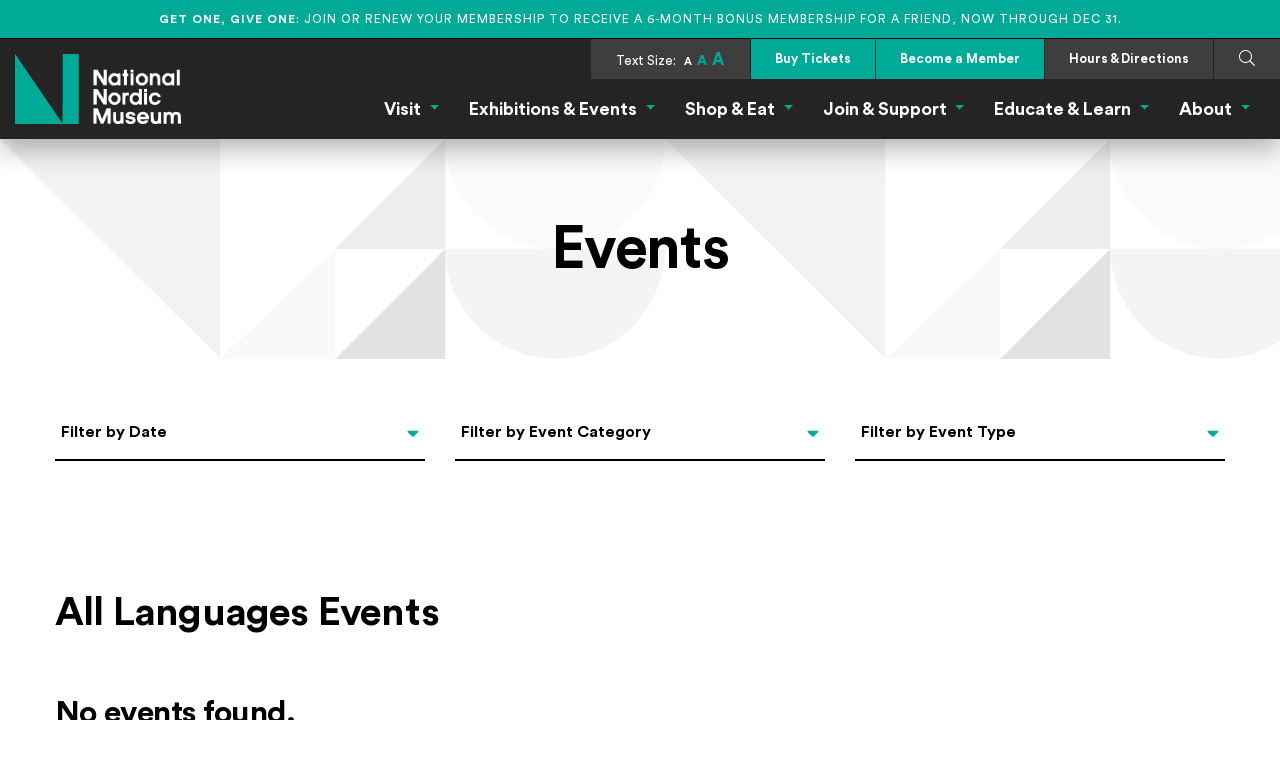

--- FILE ---
content_type: text/html; charset=UTF-8
request_url: https://nordicmuseum.org/calendar/languages?
body_size: 8395
content:
<!DOCTYPE html>
<html class="no-js" lang="en">
<head>
	<meta charset="utf-8">
	<meta http-equiv="X-UA-Compatible" content="IE=edge">
	<meta name="viewport" content="width=device-width, initial-scale=1, shrink-to-fit=no">
	<meta name="author" content="efelle creative">
	<meta name="theme-color" content="#ffffff">

	<script>
		document.documentElement.className = document.documentElement.className.replace('no-js', 'js');
	</script>

		<title>Languages | National Nordic Museum</title>
<meta name="keywords" content="">
<meta name="generator" content="FusionCMS v5.22.35">

	
			  
  <!-- Twitter Card data -->
  <meta name="twitter:card" content="summary_large_image">
    <meta name="twitter:site" content="@thenordicmuseum">
    <meta name="twitter:title" content="Languages">
  <meta name="twitter:description" content="">
    <meta name="twitter:image:src" content="https://nordicmuseum.org/asset/645ad22a5c501">
  
  <!-- Open Graph data -->
  <meta property="og:title" content="Languages" />
  <meta property="og:type" content="website" />
  <meta property="og:url" content="https://nordicmuseum.org/calendar/languages" />
  <meta property="og:description" content="" />
    <meta property="og:image" content="https://nordicmuseum.org/asset/645ad22a5c501" />
    <meta property="og:site_name" content="National Nordic Museum" />
       
	
	
	
	<link rel="apple-touch-icon" sizes="180x180" href="https://nordicmuseum.org/themes/nordicmuseum/assets/favicons/apple-touch-icon.png">
	<link rel="icon" type="image/png" sizes="32x32" href="https://nordicmuseum.org/themes/nordicmuseum/assets/favicons/favicon-32x32.png">
	<link rel="icon" type="image/png" sizes="16x16" href="https://nordicmuseum.org/themes/nordicmuseum/assets/favicons/favicon-16x16.png">
	<link rel="stylesheet" type="text/css" href="https://nordicmuseum.org/themes/nordicmuseum/assets/vendor.css?id=ccdb95d74e970c002933">
	<link rel="stylesheet" type="text/css" href="https://nordicmuseum.org/themes/nordicmuseum/assets/theme.css?id=9e9e67726a952964f1c2">

	
		<script src=https://static.elevate.salesforce.org/donation-widget/sdk.js></script>
      <!-- Google Tag Manager -->
<script>(function(w,d,s,l,i){w[l]=w[l]||[];w[l].push({'gtm.start':
new Date().getTime(),event:'gtm.js'});var f=d.getElementsByTagName(s)[0],
j=d.createElement(s),dl=l!='dataLayer'?'&l='+l:'';j.async=true;j.src=
'https://www.googletagmanager.com/gtm.js?id='+i+dl;f.parentNode.insertBefore(j,f);
})(window,document,'script','dataLayer','GTM-WDR79X9');</script>
<!-- End Google Tag Manager -->
      <!-- Google Tag Manager (noscript) -->
<noscript><iframe src="https://www.googletagmanager.com/ns.html?id=GTM-WDR79X9"
height="0" width="0" style="display:none;visibility:hidden"></iframe></noscript>
<!-- End Google Tag Manager (noscript) -->
  	
	</head>
<body  id="events-ov"  class="events-ov">
	<a class="skip-main" href="#main-content">Skip to main content</a>

	
	<div class="user-bar">
	    <a class="user-bar__item no-focus" href="/cp" title="Control Panel">
    <span class="sr-only">Control Panel</span>
    <i class="fas fa-cog" aria-hidden="true"></i>
  </a>
	
</div>

	<div id="page">
		
		
					<header id="header">
		
		
		<div id="site-header" class="site-header d-print-none">
			
							<div id="top-alert-banner">
					<div class="alert-banner alert-banner--top">
    <div class="alert-banner__content d-flex align-items-center justify-content-center text-center container flex-row-reverse">
            <div class="wysiwyg"><p><a href="https://nordicmuseum.org/2025-end-of-year-membership-promotion"><strong>Get One, Give One</strong>:&nbsp;Join or renew your Membership to receive a 6-month bonus Membership for a friend, now through Dec 31.</a></p></div>
    </div>
  </div>
				</div>
			
			<div class="site-header__inner">
				<div class="d-flex flex-column h-100">
					<div class="site-header__upper d-flex d-lg-none justify-content-end">
						
						<div class="site-header__text-sizes">
							<p class="site-header__text d-inline-block mb-0 mr-2">Text Size: </p>
							<ul class="d-inline-block list-unstyled mb-0">
								<li class="d-inline-block">
									<button data-size="sm" type="button" class="site-header__text-size-btn js-font-size" aria-pressed="true">A</button>
								</li>
								<li class="d-inline-block">
									<button data-size="md" type="button" class="site-header__text-size-btn text-size-md js-font-size" aria-pressed="false">A</button>
								</li>
								<li class="d-inline-block">
									<button data-size="lg" type="button" class="site-header__text-size-btn text-size-lg js-font-size" aria-pressed="false">A</button>
								</li>
							</ul>
						</div>
					</div>

					<div class="site-header__main-contents position-relative flex-grow-1 d-flex align-items-center align-items-lg-start justify-content-between">
						<div class="flex-shrink-0" id="site-header-logo">
															
								<div class="site-header__logo">
									<a class="d-block" href="/">
										<img src="https://nordicmuseum.org/themes/nordicmuseum/assets/images/nordic-museum.svg" alt="National Nordic Museum">

										<span class="sr-only">National Nordic Museum</span>
									</a>
								</div>
													</div>
							
						<div class="site-header__contents pl-35 d-flex flex-column" id="site-header-main-contents">
							<div class="site-header__top d-none d-lg-flex justify-content-end">
								
								<div class="site-header__text-sizes">
									<p class="site-header__text d-inline-block mb-0 mr-1">Text Size: </p>
									<ul class="d-inline-block list-unstyled mb-0">
										<li class="d-inline-block">
											<button data-size="sm" type="button" class="site-header__text-size-btn js-font-size" aria-pressed="true">A</button>
										</li>
										<li class="d-inline-block">
											<button data-size="md" type="button" class="site-header__text-size-btn text-size-md js-font-size" aria-pressed="false">A</button>
										</li>
										<li class="d-inline-block">
											<button data-size="lg" type="button" class="site-header__text-size-btn text-size-lg js-font-size" aria-pressed="false">A</button>
										</li>
									</ul>
								</div>

								
																	<ul class="site-header__btns list-unstyled mb-0 d-lg-flex" id="site-header-buttons">
																																	<li>
													<a class="site-header__btn focus-outline-none btn btn--primary"
														href="https://tickets.nordicmuseum.org/events/7c254d09-e608-1546-338a-f230eb288a6d" target="_self">Buy Tickets</a>
												</li>
																																												<li>
													<a class="site-header__btn focus-outline-none btn btn--primary"
														href="/memberships" target="_self">Become a Member</a>
												</li>
																																												<li>
													<a class="site-header__btn focus-outline-none btn btn--primary site-header__btn--dark"
														href="/contact#hours-directions" target="_self">Hours &amp; Directions</a>
												</li>
																														</ul>
								
								
								<div class="site-header__search">
									<form class="search-box site-header-desktop-search" id="header-search" method="GET" action="https://nordicmuseum.org/search" accept-charset="UTF-8" role="search">
	
	
	
	

	<div class="input-group">
		<label class="sr-only" for="header-search-input">Search</label>

		<input class="search-box__input form-control" type="text" id="header-search-input" name="q" placeholder="Search..." autocomplete="off" required>
		<div class="input-group-append">
			<button class="search-box__btn" id="header-search-btn" type="submit">
				<span class="sr-only">Submit Search</span>
				<span class="fal fa-search" aria-hidden="true"></span>
			</button>
		</div>
	</div>
</form>								</div>
							</div>

							
							<nav class="site-header__nav d-none d-lg-flex justify-content-end flex-grow-1" id="site-header-nav">
																	<ul class="nav" id="nav-main" role="menu">
      <li class="nav__item nav-dropdown dropdown" role="presentation">
              <span class="nav__text js-sitenav-item" aria-haspopup="true" aria-expanded="false" role="menuitem">Visit</span>
      
              <button class="nav__btn dropdown-toggle focus-outline-none js-sitenav-btn" id="nav-dropdown-btn-1" aria-label="Visit Menu"
          data-toggle="dropdown" data-display="static" aria-haspopup="true" aria-expanded="false">
          <span class="sr-only">Visit Menu</span>
        </button>
        <div id="dropdown-menu-1" class="nav-dropdown__menu dropdown-menu dropdown-menu-right" aria-labelledby="nav-dropdown-btn-1" aria-label="Submenu">
  <div class="d-flex">
                  <div>
          <a class="nav-dropdown__image-link position-relative d-inline-block focus-outline-none" href="https://tickets.nordicmuseum.org/events/7c254d09-e608-1546-338a-f230eb288a6d" target="_self">
            <img class="nav-dropdown__image lazy" src="https://nordicmuseum.org/themes/nordicmuseum/assets/images/1x1.png" 
              data-src="https://nordicmuseum.org/asset/62082fcbb5e96?w=250&h=160&fit=crop" alt="museum building">
            <span class="nav-dropdown__image-link-text">Buy Tickets</span>
          </a>
        </div>
          
        <ul class="nav-dropdown__list two-column" role="menu">
              <li class="nav-dropdown__item " role="presentation">
          <div class="d-flex justify-content-between" role="presentation">
                          <a class="nav-dropdown__link nav-dropdown__text focus-outline-none js-sitenav-item" href="https://nordicmuseum.org/what-to-see-and-do" target="_parent" aria-haspopup="false" aria-expanded="false" role="menuitem">
                What to See and Do
              </a>
            
                      </div>

                  </li>
              <li class="nav-dropdown__item " role="presentation">
          <div class="d-flex justify-content-between" role="presentation">
                          <a class="nav-dropdown__link nav-dropdown__text focus-outline-none js-sitenav-item" href="https://nordicmuseum.org/tickets" target="_parent" aria-haspopup="false" aria-expanded="false" role="menuitem">
                Tickets
              </a>
            
                      </div>

                  </li>
              <li class="nav-dropdown__item " role="presentation">
          <div class="d-flex justify-content-between" role="presentation">
                          <a class="nav-dropdown__link nav-dropdown__text focus-outline-none js-sitenav-item" href="https://nordicmuseum.org/contact#hours-directions" target="_parent" aria-haspopup="false" aria-expanded="false" role="menuitem">
                Hours &amp; Directions
              </a>
            
                      </div>

                  </li>
              <li class="nav-dropdown__item " role="presentation">
          <div class="d-flex justify-content-between" role="presentation">
                          <a class="nav-dropdown__link nav-dropdown__text focus-outline-none js-sitenav-item" href="https://nordicmuseum.org/getting-to-the-museum" target="_parent" aria-haspopup="false" aria-expanded="false" role="menuitem">
                Getting to the Museum
              </a>
            
                      </div>

                  </li>
              <li class="nav-dropdown__item " role="presentation">
          <div class="d-flex justify-content-between" role="presentation">
                          <a class="nav-dropdown__link nav-dropdown__text focus-outline-none js-sitenav-item" href="https://nordicmuseum.org/accessibility" target="_parent" aria-haspopup="false" aria-expanded="false" role="menuitem">
                Accessibility
              </a>
            
                      </div>

                  </li>
              <li class="nav-dropdown__item " role="presentation">
          <div class="d-flex justify-content-between" role="presentation">
                          <a class="nav-dropdown__link nav-dropdown__text focus-outline-none js-sitenav-item" href="https://nordicmuseum.org/group-tours" target="_parent" aria-haspopup="false" aria-expanded="false" role="menuitem">
                Group Tours
              </a>
            
                      </div>

                  </li>
              <li class="nav-dropdown__item " role="presentation">
          <div class="d-flex justify-content-between" role="presentation">
                          <a class="nav-dropdown__link nav-dropdown__text focus-outline-none js-sitenav-item" href="https://nordicmuseum.org/whats-in-the-neighborhood" target="_parent" aria-haspopup="false" aria-expanded="false" role="menuitem">
                What&#039;s in the Neighborhood
              </a>
            
                      </div>

                  </li>
              <li class="nav-dropdown__item " role="presentation">
          <div class="d-flex justify-content-between" role="presentation">
                          <a class="nav-dropdown__link nav-dropdown__text focus-outline-none js-sitenav-item" href="https://nordicmuseum.org/tips-for-your-visit" target="_parent" aria-haspopup="false" aria-expanded="false" role="menuitem">
                Tips for Your Visit
              </a>
            
                      </div>

                  </li>
          </ul>
  </div>
</div>          </li>
      <li class="nav__item nav-dropdown dropdown" role="presentation">
              <span class="nav__text js-sitenav-item" aria-haspopup="true" aria-expanded="false" role="menuitem">Exhibitions &amp; Events</span>
      
              <button class="nav__btn dropdown-toggle focus-outline-none js-sitenav-btn" id="nav-dropdown-btn-10" aria-label="Exhibitions &amp; Events Menu"
          data-toggle="dropdown" data-display="static" aria-haspopup="true" aria-expanded="false">
          <span class="sr-only">Exhibitions &amp; Events Menu</span>
        </button>
        <div id="dropdown-menu-10" class="nav-dropdown__menu dropdown-menu dropdown-menu-right" aria-labelledby="nav-dropdown-btn-10" aria-label="Submenu">
  <div class="d-flex">
                  <div>
          <img class="nav-dropdown__image lazy" src="https://nordicmuseum.org/themes/nordicmuseum/assets/images/1x1.png" 
            data-src="https://nordicmuseum.org/asset/61f43fa2bf9bc?w=250&h=160&fit=crop" alt="seattle museum">
        </div>
          
        <ul class="nav-dropdown__list two-column" role="menu">
              <li class="nav-dropdown__item " role="presentation">
          <div class="d-flex justify-content-between" role="presentation">
                          <a class="nav-dropdown__link nav-dropdown__text focus-outline-none js-sitenav-item" href="https://nordicmuseum.org/exhibitions" target="_parent" aria-haspopup="false" aria-expanded="false" role="menuitem">
                Exhibitions
              </a>
            
                      </div>

                  </li>
              <li class="nav-dropdown__item " role="presentation">
          <div class="d-flex justify-content-between" role="presentation">
                          <a class="nav-dropdown__link nav-dropdown__text focus-outline-none js-sitenav-item" href="https://nordicmuseum.org/calendar" target="_parent" aria-haspopup="false" aria-expanded="false" role="menuitem">
                Events Calendar
              </a>
            
                      </div>

                  </li>
              <li class="nav-dropdown__item " role="presentation">
          <div class="d-flex justify-content-between" role="presentation">
                          <a class="nav-dropdown__link nav-dropdown__text focus-outline-none js-sitenav-item" href="https://nordicmuseum.org/events/northern-lights-auction" target="_parent" aria-haspopup="false" aria-expanded="false" role="menuitem">
                Northern Lights Auction
              </a>
            
                      </div>

                  </li>
              <li class="nav-dropdown__item " role="presentation">
          <div class="d-flex justify-content-between" role="presentation">
                          <a class="nav-dropdown__link nav-dropdown__text focus-outline-none js-sitenav-item" href="https://nordicmuseum.org/events/innovation" target="_parent" aria-haspopup="false" aria-expanded="false" role="menuitem">
                Nordic Innovation Summit
              </a>
            
                      </div>

                  </li>
              <li class="nav-dropdown__item " role="presentation">
          <div class="d-flex justify-content-between" role="presentation">
                          <a class="nav-dropdown__link nav-dropdown__text focus-outline-none js-sitenav-item" href="https://nordicmuseum.org/events/julefest" target="_parent" aria-haspopup="false" aria-expanded="false" role="menuitem">
                Julefest
              </a>
            
                      </div>

                  </li>
          </ul>
  </div>
</div>          </li>
      <li class="nav__item nav-dropdown dropdown" role="presentation">
              <span class="nav__text js-sitenav-item" aria-haspopup="true" aria-expanded="false" role="menuitem">Shop &amp; Eat</span>
      
              <button class="nav__btn dropdown-toggle focus-outline-none js-sitenav-btn" id="nav-dropdown-btn-16" aria-label="Shop &amp; Eat Menu"
          data-toggle="dropdown" data-display="static" aria-haspopup="true" aria-expanded="false">
          <span class="sr-only">Shop &amp; Eat Menu</span>
        </button>
        <div id="dropdown-menu-16" class="nav-dropdown__menu dropdown-menu dropdown-menu-right" aria-labelledby="nav-dropdown-btn-16" aria-label="Submenu">
  <div class="d-flex">
                  <div>
          <img class="nav-dropdown__image lazy" src="https://nordicmuseum.org/themes/nordicmuseum/assets/images/1x1.png" 
            data-src="https://nordicmuseum.org/asset/634d80c2ca9bf?w=250&h=160&fit=crop" alt="freya cafe with guests enjoying coffee and food.">
        </div>
          
        <ul class="nav-dropdown__list" role="menu">
              <li class="nav-dropdown__item " role="presentation">
          <div class="d-flex justify-content-between" role="presentation">
                          <a class="nav-dropdown__link nav-dropdown__text focus-outline-none js-sitenav-item" href="https://store.nordicmuseum.org/" target="_blank" aria-haspopup="false" aria-expanded="false" role="menuitem">
                Shop Museum Store
              </a>
            
                      </div>

                  </li>
              <li class="nav-dropdown__item " role="presentation">
          <div class="d-flex justify-content-between" role="presentation">
                          <a class="nav-dropdown__link nav-dropdown__text focus-outline-none js-sitenav-item" href="https://nordicmuseum.org/cafe" target="_parent" aria-haspopup="false" aria-expanded="false" role="menuitem">
                Freya Cafe
              </a>
            
                      </div>

                  </li>
          </ul>
  </div>
</div>          </li>
      <li class="nav__item nav-dropdown dropdown" role="presentation">
              <span class="nav__text js-sitenav-item" aria-haspopup="true" aria-expanded="false" role="menuitem">Join &amp; Support</span>
      
              <button class="nav__btn dropdown-toggle focus-outline-none js-sitenav-btn" id="nav-dropdown-btn-19" aria-label="Join &amp; Support Menu"
          data-toggle="dropdown" data-display="static" aria-haspopup="true" aria-expanded="false">
          <span class="sr-only">Join &amp; Support Menu</span>
        </button>
        <div id="dropdown-menu-19" class="nav-dropdown__menu dropdown-menu dropdown-menu-right" aria-labelledby="nav-dropdown-btn-19" aria-label="Submenu">
  <div class="d-flex">
                  <div>
          <img class="nav-dropdown__image lazy" src="https://nordicmuseum.org/themes/nordicmuseum/assets/images/1x1.png" 
            data-src="https://nordicmuseum.org/asset/6244a3799c689?w=250&h=160&fit=crop" alt="Untitled design (24)">
        </div>
          
        <ul class="nav-dropdown__list two-column" role="menu">
              <li class="nav-dropdown__item " role="presentation">
          <div class="d-flex justify-content-between" role="presentation">
                          <a class="nav-dropdown__link nav-dropdown__text focus-outline-none js-sitenav-item" href="https://nordicmuseum.org/memberships" target="_parent" aria-haspopup="false" aria-expanded="false" role="menuitem">
                Become a Member
              </a>
            
                      </div>

                  </li>
              <li class="nav-dropdown__item " role="presentation">
          <div class="d-flex justify-content-between" role="presentation">
                          <a class="nav-dropdown__link nav-dropdown__text focus-outline-none js-sitenav-item" href="https://tickets.nordicmuseum.org/events/01939900-c926-79ac-7670-1a28ec874270" target="_parent" aria-haspopup="false" aria-expanded="false" role="menuitem">
                Gift a Membership
              </a>
            
                      </div>

                  </li>
              <li class="nav-dropdown__item " role="presentation">
          <div class="d-flex justify-content-between" role="presentation">
                          <a class="nav-dropdown__link nav-dropdown__text focus-outline-none js-sitenav-item" href="https://nordicmuseum.org/donate" target="_parent" aria-haspopup="false" aria-expanded="false" role="menuitem">
                Donate
              </a>
            
                      </div>

                  </li>
              <li class="nav-dropdown__item " role="presentation">
          <div class="d-flex justify-content-between" role="presentation">
                          <a class="nav-dropdown__link nav-dropdown__text focus-outline-none js-sitenav-item" href="https://nordicmuseum.org/sponsor" target="_parent" aria-haspopup="false" aria-expanded="false" role="menuitem">
                Sponsor
              </a>
            
                      </div>

                  </li>
              <li class="nav-dropdown__item " role="presentation">
          <div class="d-flex justify-content-between" role="presentation">
                          <a class="nav-dropdown__link nav-dropdown__text focus-outline-none js-sitenav-item" href="https://nordicmuseum.org/volunteer" target="_parent" aria-haspopup="false" aria-expanded="false" role="menuitem">
                Volunteer
              </a>
            
                      </div>

                  </li>
          </ul>
  </div>
</div>          </li>
      <li class="nav__item nav-dropdown dropdown" role="presentation">
              <span class="nav__text js-sitenav-item" aria-haspopup="true" aria-expanded="false" role="menuitem">Educate &amp; Learn</span>
      
              <button class="nav__btn dropdown-toggle focus-outline-none js-sitenav-btn" id="nav-dropdown-btn-25" aria-label="Educate &amp; Learn Menu"
          data-toggle="dropdown" data-display="static" aria-haspopup="true" aria-expanded="false">
          <span class="sr-only">Educate &amp; Learn Menu</span>
        </button>
        <div id="dropdown-menu-25" class="nav-dropdown__menu dropdown-menu dropdown-menu-right" aria-labelledby="nav-dropdown-btn-25" aria-label="Submenu">
  <div class="d-flex">
                  <div>
          <img class="nav-dropdown__image lazy" src="https://nordicmuseum.org/themes/nordicmuseum/assets/images/1x1.png" 
            data-src="https://nordicmuseum.org/asset/622bd4f72a85e?w=250&h=160&fit=crop" alt="CRC_home">
        </div>
          
        <ul class="nav-dropdown__list two-column" role="menu">
              <li class="nav-dropdown__item " role="presentation">
          <div class="d-flex justify-content-between" role="presentation">
                          <a class="nav-dropdown__link nav-dropdown__text focus-outline-none js-sitenav-item" href="https://nordicmuseum.org/collections" target="_parent" aria-haspopup="false" aria-expanded="false" role="menuitem">
                Collections
              </a>
            
                      </div>

                  </li>
              <li class="nav-dropdown__item " role="presentation">
          <div class="d-flex justify-content-between" role="presentation">
                          <a class="nav-dropdown__link nav-dropdown__text focus-outline-none js-sitenav-item" href="https://nordicmuseum.pastperfectonline.com/" target="_blank" aria-haspopup="false" aria-expanded="false" role="menuitem">
                Collection Search
              </a>
            
                      </div>

                  </li>
              <li class="nav-dropdown__item " role="presentation">
          <div class="d-flex justify-content-between" role="presentation">
                          <a class="nav-dropdown__link nav-dropdown__text focus-outline-none js-sitenav-item" href="https://nordicmuseum.org/school-programs" target="_parent" aria-haspopup="false" aria-expanded="false" role="menuitem">
                School Programs
              </a>
            
                      </div>

                  </li>
              <li class="nav-dropdown__item " role="presentation">
          <div class="d-flex justify-content-between" role="presentation">
                          <a class="nav-dropdown__link nav-dropdown__text focus-outline-none js-sitenav-item" href="https://nordicmuseum.org/group-tours" target="_parent" aria-haspopup="false" aria-expanded="false" role="menuitem">
                Group Tours
              </a>
            
                      </div>

                  </li>
              <li class="nav-dropdown__item " role="presentation">
          <div class="d-flex justify-content-between" role="presentation">
                          <a class="nav-dropdown__link nav-dropdown__text focus-outline-none js-sitenav-item" href="https://nordicmuseum.org/events/genealogy-program" target="_parent" aria-haspopup="false" aria-expanded="false" role="menuitem">
                Genealogy Research
              </a>
            
                      </div>

                  </li>
              <li class="nav-dropdown__item " role="presentation">
          <div class="d-flex justify-content-between" role="presentation">
                          <a class="nav-dropdown__link nav-dropdown__text focus-outline-none js-sitenav-item" href="https://nordicmuseum.org/family-programs" target="_parent" aria-haspopup="false" aria-expanded="false" role="menuitem">
                Family Programs
              </a>
            
                      </div>

                  </li>
          </ul>
  </div>
</div>          </li>
      <li class="nav__item nav-dropdown dropdown" role="presentation">
              <span class="nav__text js-sitenav-item" aria-haspopup="true" aria-expanded="false" role="menuitem">About</span>
      
              <button class="nav__btn dropdown-toggle focus-outline-none js-sitenav-btn" id="nav-dropdown-btn-32" aria-label="About Menu"
          data-toggle="dropdown" data-display="static" aria-haspopup="true" aria-expanded="false">
          <span class="sr-only">About Menu</span>
        </button>
        <div id="dropdown-menu-32" class="nav-dropdown__menu dropdown-menu dropdown-menu-right" aria-labelledby="nav-dropdown-btn-32" aria-label="Submenu">
  <div class="d-flex">
                  <div>
          <img class="nav-dropdown__image lazy" src="https://nordicmuseum.org/themes/nordicmuseum/assets/images/1x1.png" 
            data-src="https://nordicmuseum.org/asset/63db0f64e4b4e?w=250&h=160&fit=crop" alt="23_AboutMenu">
        </div>
          
        <ul class="nav-dropdown__list two-column" role="menu">
              <li class="nav-dropdown__item " role="presentation">
          <div class="d-flex justify-content-between" role="presentation">
                          <a class="nav-dropdown__link nav-dropdown__text focus-outline-none js-sitenav-item" href="https://nordicmuseum.org/about" target="_parent" aria-haspopup="false" aria-expanded="false" role="menuitem">
                About the Museum
              </a>
            
                      </div>

                  </li>
              <li class="nav-dropdown__item " role="presentation">
          <div class="d-flex justify-content-between" role="presentation">
                          <a class="nav-dropdown__link nav-dropdown__text focus-outline-none js-sitenav-item" href="https://nordicmuseum.org/mission-vision-and-values" target="_parent" aria-haspopup="false" aria-expanded="false" role="menuitem">
                Mission, Vision &amp; Values
              </a>
            
                      </div>

                  </li>
              <li class="nav-dropdown__item " role="presentation">
          <div class="d-flex justify-content-between" role="presentation">
                          <a class="nav-dropdown__link nav-dropdown__text focus-outline-none js-sitenav-item" href="https://nordicmuseum.org/leadership" target="_parent" aria-haspopup="false" aria-expanded="false" role="menuitem">
                Board &amp; Staff
              </a>
            
                      </div>

                  </li>
              <li class="nav-dropdown__item " role="presentation">
          <div class="d-flex justify-content-between" role="presentation">
                          <a class="nav-dropdown__link nav-dropdown__text focus-outline-none js-sitenav-item" href="https://nordicmuseum.us8.list-manage.com/subscribe/post?u=f8f6aa42c3a75efce37082d0d&amp;id=42a5fdb730" target="_blank" aria-haspopup="false" aria-expanded="false" role="menuitem">
                Sign up for our e-newsletter!
              </a>
            
                      </div>

                  </li>
              <li class="nav-dropdown__item " role="presentation">
          <div class="d-flex justify-content-between" role="presentation">
                          <a class="nav-dropdown__link nav-dropdown__text focus-outline-none js-sitenav-item" href="https://nordicmuseum.org/annual-reports" target="_parent" aria-haspopup="false" aria-expanded="false" role="menuitem">
                Annual Reports
              </a>
            
                      </div>

                  </li>
              <li class="nav-dropdown__item " role="presentation">
          <div class="d-flex justify-content-between" role="presentation">
                          <a class="nav-dropdown__link nav-dropdown__text focus-outline-none js-sitenav-item" href="https://nordicmuseum.org/careers" target="_parent" aria-haspopup="false" aria-expanded="false" role="menuitem">
                Careers
              </a>
            
                      </div>

                  </li>
              <li class="nav-dropdown__item " role="presentation">
          <div class="d-flex justify-content-between" role="presentation">
                          <a class="nav-dropdown__link nav-dropdown__text focus-outline-none js-sitenav-item" href="https://nordicmuseum.org/rentals" target="_parent" aria-haspopup="false" aria-expanded="false" role="menuitem">
                Rent the Nordic
              </a>
            
                      </div>

                  </li>
          </ul>
  </div>
</div>          </li>
  </ul>
															</nav>
							
							
							<div class="panel-overlay d-lg-none" id="panel-overlay-nav-mobile-overlay">
  <button  id="nav-mobile-overlay-btn" class="panel-overlay__btn" type="button" aria-label="Toggle mobile menu" data-toggle="modal" data-target="#nav-mobile-overlay">
    <span class="hamburger-btn">
										<span></span>
									</span>
  </button>
</div>

						</div>
					</div>
				</div>
			</div>
		</div>
	</header>		
		<main id="main-content"  class="has-top-alert-banner"  >
			  <div class="bg-pattern-banner mb-60 lazy"
	data-bg="https://nordicmuseum.org/themes/nordicmuseum/assets/images/pattern.svg">
	<div class="bg-pattern-banner__inner d-flex flex-column align-items-center justify-content-center text-center py-30 container no-bottom">
		<h1 class="text-display--dark">Events</h1>
	</div>
</div>
										
			
			      <div class="container">
      <div class="d-flex flex-column flex-md-row justify-content-md-center">
        <section class="nav-dates-dropdown position-relative ml-md-0 mr-md-30">
  <h2 class="sr-only">Select Date</h2>
  <div class="dropdown" aria-hidden="false">
    <button id="nav-dates-dropdown-events" class="nav-dates-dropdown__btn d-flex justify-content-between align-items-center w-100 focus-outline-none" type="button"
      data-toggle="dropdown" data-display="static" aria-haspopup="true" aria-expanded="false">
      <span class="d-block">Filter by Date</span>
      <span class="nav-dates-dropdown__btn-icon fas fa-caret-down" aria-hidden="true"></span>
    </button>

    <ul class="nav-dates-dropdown__menu dropdown-menu list-unstyled mb-0 w-100" aria-labelledby="nav-dates-dropdown-events">
              <li class="nav-dates-dropdown__item">
          <a href="https://nordicmuseum.org/calendar/languages?" class="nav-dates-dropdown__link focus-outline-none">All Events</a>
        </li>
            <li class="nav-dates-dropdown__item">
        <a class="nav-dates-dropdown__link focus-outline-none" href="https://nordicmuseum.org/calendar/languages?date=month">This Month</a>
      </li>
      <li class="nav-dates-dropdown__item">
        <a class="nav-dates-dropdown__link focus-outline-none" href="https://nordicmuseum.org/calendar/languages?date=week">This Week</a>
      </li>
      <li class="nav-dates-dropdown__item border-0 pt-20">
        <div id="datepicker"></div>
      </li>
    </ul>
  </div>
</section>        <section class="nav-categories-dropdown position-relative mt-20 mt-md-0 mx-md-0 ml-md-0 mr-md-30">
  <h2 class="sr-only">Categories</h2>
  <div class="dropdown" aria-hidden="false">
    <button id="nav-categories-dropdown-event-categories" class="nav-categories-dropdown__btn d-flex justify-content-between align-items-center w-100 focus-outline-none" type="button"
      data-toggle="dropdown" data-display="static" aria-haspopup="true" aria-expanded="false">
      <span class="d-block">Filter by Event Category</span>
      <span class="nav-categories-dropdown__btn-icon fas fa-caret-down" aria-hidden="true"></span>
    </button>

    <ul class="nav-categories-dropdown__menu dropdown-menu list-unstyled mb-0 w-100" aria-labelledby="nav-categories-dropdown-event-categories">
              <li class="nav-categories-dropdown__item">
          <a href="https://nordicmuseum.org/calendar?" class="nav-categories-dropdown__link focus-outline-none">All Events</a>
        </li>
                    <li class="nav-categories-dropdown__item">
          <a class="nav-categories-dropdown__link focus-outline-none" href="https://nordicmuseum.org/calendar/classes?">Classes</a>
        </li>
              <li class="nav-categories-dropdown__item">
          <a class="nav-categories-dropdown__link focus-outline-none" href="https://nordicmuseum.org/calendar/arts-and-crafts?">Arts &amp; Crafts</a>
        </li>
              <li class="nav-categories-dropdown__item">
          <a class="nav-categories-dropdown__link focus-outline-none" href="https://nordicmuseum.org/calendar/conferences-and-symposia?">Conferences &amp; Symposia</a>
        </li>
              <li class="nav-categories-dropdown__item">
          <a class="nav-categories-dropdown__link focus-outline-none" href="https://nordicmuseum.org/calendar/film?">Film</a>
        </li>
              <li class="nav-categories-dropdown__item">
          <a class="nav-categories-dropdown__link focus-outline-none" href="https://nordicmuseum.org/calendar/gallery-tours?">Gallery Tours</a>
        </li>
              <li class="nav-categories-dropdown__item">
          <a class="nav-categories-dropdown__link focus-outline-none" href="https://nordicmuseum.org/calendar/genealogy?">Genealogy</a>
        </li>
              <li class="nav-categories-dropdown__item">
          <a class="nav-categories-dropdown__link focus-outline-none" href="https://nordicmuseum.org/calendar/kids?">Kids</a>
        </li>
              <li class="nav-categories-dropdown__item">
          <a class="nav-categories-dropdown__link focus-outline-none" href="https://nordicmuseum.org/calendar/languages?">Languages</a>
        </li>
              <li class="nav-categories-dropdown__item">
          <a class="nav-categories-dropdown__link focus-outline-none" href="https://nordicmuseum.org/calendar/members-only?">Members Only</a>
        </li>
              <li class="nav-categories-dropdown__item">
          <a class="nav-categories-dropdown__link focus-outline-none" href="https://nordicmuseum.org/calendar/music-and-concerts?">Music &amp; Concerts</a>
        </li>
              <li class="nav-categories-dropdown__item">
          <a class="nav-categories-dropdown__link focus-outline-none" href="https://nordicmuseum.org/calendar/social-justice?">Social Justice</a>
        </li>
              <li class="nav-categories-dropdown__item">
          <a class="nav-categories-dropdown__link focus-outline-none" href="https://nordicmuseum.org/calendar/special-events?">Special Events</a>
        </li>
              <li class="nav-categories-dropdown__item">
          <a class="nav-categories-dropdown__link focus-outline-none" href="https://nordicmuseum.org/calendar/sustainability-and-innovation?">Sustainability &amp; Innovation</a>
        </li>
              <li class="nav-categories-dropdown__item">
          <a class="nav-categories-dropdown__link focus-outline-none" href="https://nordicmuseum.org/calendar/talks-and-lectures?">Talks &amp; Lectures</a>
        </li>
          </ul>
  </div>
</section>        <section class="nav-categories-dropdown position-relative mt-20 mt-md-0 mx-md-0">
  <h2 class="sr-only">Filter by Event Type</h2>
  <div class="dropdown" aria-hidden="false">
    <button id="nav-categories-dropdown-event-types" class="nav-categories-dropdown__btn d-flex justify-content-between align-items-center w-100 focus-outline-none" type="button"
      data-toggle="dropdown" data-display="static" aria-haspopup="true" aria-expanded="false">
      <span class="d-block">Filter by Event Type</span>
      <span class="nav-categories-dropdown__btn-icon fas fa-caret-down" aria-hidden="true"></span>
    </button>

    <ul class="nav-categories-dropdown__menu dropdown-menu list-unstyled mb-0 w-100" aria-labelledby="nav-categories-dropdown-event-types">
              <li class="nav-categories-dropdown__item">
          <a href="https://nordicmuseum.org/calendar/languages?" class="nav-categories-dropdown__link focus-outline-none">All Events</a>
        </li>
            <li class="nav-categories-dropdown__item">
        <a class="nav-categories-dropdown__link focus-outline-none" href="https://nordicmuseum.org/calendar/languages?event_type=virtual">Virtual</a>
      </li>
      <li class="nav-categories-dropdown__item">
        <a class="nav-categories-dropdown__link focus-outline-none" href="https://nordicmuseum.org/calendar/languages?event_type=in-person">In-person</a>
      </li>
    </ul>
  </div>
</section>      </div>
    </div>
  
  <section class="container pt-65 pt-lg-130 pb-30">
    <h2 class="text-display--dark text-center text-md-left mb-40 mb-lg-60">All Languages Events</h2>
          <p class="text-display--md text-display--dark text-center text-md-left">No events found.</p>
      </section>
  <div class="page-bottom pb-footer_offset_sm pb-lg-footer_offset_lg"></div>

					</main>

					<footer id="footer">
	
		
		<div class="page-footer d-print-none mt-0 mt-lg-0">
			
			<div class="page-footer__birds js-parallax-scroll">
				<img class="page-footer__birds-img lazy" src="https://nordicmuseum.org/themes/nordicmuseum/assets/images/1x1.png" 
					data-src="https://nordicmuseum.org/themes/nordicmuseum/assets/images/birds-align-right.png" alt="Birds flying.">
			</div>

			
			
			<div class="page-footer__inner">
				<div class="container">
					<div class="row">
						<div class="col-md-3 col-lg-2 mr-md-auto mr-lg-0 order-3 order-md-2 order-lg-1">
							
							<div class="mb-40">
								<a class="page-footer__logo" href="/">
									<img class="lazy" src="https://nordicmuseum.org/themes/nordicmuseum/assets/images/1x1.png" data-src="https://nordicmuseum.org/themes/nordicmuseum/assets/images/nordic-museum_icon-only.svg" alt="National Nordic Museum">
								</a>
							</div>

							
							<div class="page-footer__copyright wysiwyg">
																	<p></p><figure style="float: left; width: 100px; max-width: 100px; margin-left: 10px; margin-right: 10px;"><img src="/asset/64877f9670aa2" data-image="2472" alt="Four-Star Charity Navigator Symbol"></figure><p></p><p>Website design by efelle | ©2022 National Nordic Museum. All rights reserved. </p>
															</div>
						</div>

						
													<div class="page-footer__nav col-md-8 col-lg-5 col-xl-4 mr-lg-0 mr-xl-auto mb-35 mb-md-0 order-2 order-md-3 order-2">
								<ul id="nav-footer-footer" class="nav-footer mt-0 mt-lg-0 list-unstyled" role="menu">
      <li class="nav-footer__item nav-footer__item--main" role="menuitem">
      <a id="nav-footer-link-footer-1" class="nav-footer__link nav-footer__link--main content-text focus-outline-none" href="https://nordicmuseum.org/news" 
      target="_parent">
        Blog
      </a>

          </li>
      <li class="nav-footer__item nav-footer__item--main" role="menuitem">
      <a id="nav-footer-link-footer-2" class="nav-footer__link nav-footer__link--main content-text focus-outline-none" href="https://nordicmuseum.org/donate" 
      target="_parent">
        Donate
      </a>

          </li>
      <li class="nav-footer__item nav-footer__item--main" role="menuitem">
      <a id="nav-footer-link-footer-3" class="nav-footer__link nav-footer__link--main content-text focus-outline-none" href="https://nordicmuseum.org/memberships" 
      target="_parent">
        Become a Member
      </a>

          </li>
      <li class="nav-footer__item nav-footer__item--main" role="menuitem">
      <a id="nav-footer-link-footer-4" class="nav-footer__link nav-footer__link--main content-text focus-outline-none" href="https://nordicmuseum.org/rentals" 
      target="_parent">
        Rent the Nordic
      </a>

          </li>
      <li class="nav-footer__item nav-footer__item--main" role="menuitem">
      <a id="nav-footer-link-footer-8" class="nav-footer__link nav-footer__link--main content-text focus-outline-none" href="https://nordicmuseum.org/press-and-media" 
      target="_parent">
        Press &amp; Media Info
      </a>

          </li>
      <li class="nav-footer__item nav-footer__item--main" role="menuitem">
      <a id="nav-footer-link-footer-5" class="nav-footer__link nav-footer__link--main content-text focus-outline-none" href="https://nordicmuseum.org/contact" 
      target="_parent">
        Contact Us
      </a>

          </li>
      <li class="nav-footer__item nav-footer__item--main" role="menuitem">
      <a id="nav-footer-link-footer-6" class="nav-footer__link nav-footer__link--main content-text focus-outline-none" href="https://nordicmuseum.org/privacy-policy" 
      target="_parent">
        Privacy Policy
      </a>

          </li>
      <li class="nav-footer__item nav-footer__item--main" role="menuitem">
      <a id="nav-footer-link-footer-7" class="nav-footer__link nav-footer__link--main content-text focus-outline-none" href="https://nordicmuseum.org/sitemap" 
      target="_parent">
        Sitemap
      </a>

          </li>
  </ul>							</div>
						
													<div class="col-lg-5 ml-xl-auto order-1 order-lg-3">
								
								<div class="page-footer-newsletter mb-40 mb-sm-15"><!-- Begin Mailchimp Signup Form --><p class="mb-0"><strong>Sign up for the National Nordic Museum’s e-newsletter!</strong></p><p>Receive early notification of exhibitions and events, first opportunity for tickets, and more!</p><div id="mc_embed_signup">  <form action="https://nordicmuseum.us8.list-manage.com/subscribe/post?u=f8f6aa42c3a75efce37082d0d&amp;id=42a5fdb730" method="post" id="mc-embedded-subscribe-form" name="mc-embedded-subscribe-form" class="validate" target="_blank" novalidate>    <div id="mc_embed_signup_scroll">      <div class="mc-field-group">        <label for="mce-EMAIL">Email Address  <span class="asterisk">*</span></label>        <input type="email" value="" name="EMAIL" placeholder="Your Email Address" class="required email" id="mce-EMAIL" aria-required="true">      </div>	<div hidden=""><input type="hidden" name="tags" value="4100740"></div>      <div id="mce-responses" class="clear">        <div class="response" id="mce-error-response" style="display:none"></div>        <div class="response" id="mce-success-response" style="display:none"></div>      </div>          <!-- real people should not fill this in and expect good things - do not remove this or risk form bot signups-->      <div style="position: absolute; left: -5000px;" aria-hidden="true"><input type="text" name="b_f8f6aa42c3a75efce37082d0d_42a5fdb730" tabindex="-1" value=""></div>      <div class="clear"><button type="submit" id="mc-embedded-subscribe" class="button">Subscribe</button></div>    </div>  </form></div><!--End mc_embed_signup--></div>
								
																	<div class="page-footer__social mb-60 md-lg-0">
										<ul class="social-list mt-0 mt-lg-0 list-unstyled d-flex">
          <li class="social-list__item">
        <a class="social-list__link" href="https://www.facebook.com/NordicMuseum" target="_blank" rel="noopener noreferrer">
          <span class="sr-only">Facebook</span>
          <span class="fab fa-facebook fa-fw" aria-hidden="true"></span>
        </a>
      </li>
              <li class="social-list__item">
        <a class="social-list__link" href="https://www.instagram.com/nordicmuseum/" target="_blank" rel="noopener noreferrer">
          <span class="sr-only">Instagram</span>
          <span class="fab fa-instagram fa-fw" aria-hidden="true"></span>
        </a>
      </li>
                  <li class="social-list__item">
        <a class="social-list__link" href="https://www.youtube.com/user/NordicMuseum" target="_blank" rel="noopener noreferrer">
          <span class="sr-only">YouTube</span>
          <span class="fab fa-youtube fa-fw" aria-hidden="true"></span>
        </a>
      </li>
              <li class="social-list__item">
        <a class="social-list__link" href="https://www.linkedin.com/company/nordic-museum/" target="_blank" rel="noopener noreferrer">
          <span class="sr-only">LinkedIn</span>
          <span class="fab fa-linkedin-in fa-fw" aria-hidden="true"></span>
        </a>
      </li>
                  <li class="social-list__item">
        <a class="social-list__link" href="https://www.tiktok.com/@nationalnordicmuseum" target="_blank" rel="noopener noreferrer">
          <span class="sr-only">TikTok</span>
          <span class="fab fa-tiktok fa-fw" aria-hidden="true"></span>
        </a>
      </li>
      </ul>
									</div>
															</div>
											</div>
				</div>
			</div>
		</div>
	</footer>
		
		  <div class="panel-overlay__modal modal fade" id="nav-mobile-overlay" tabindex="-1" role="dialog" aria-labelledby="nav-mobile-overlay-btn" aria-hidden="true">
    <div class="panel-overlay__dialog modal-dialog m-0" role="document">
      <div class="panel-overlay__content panel-overlay__content--right modal-content">
        <div class="panel-overlay__content-inner position-relative h-100">
          <button type="button" class="panel-overlay__close" data-dismiss="modal" aria-label="Close">
            <span class="fal fa-times" aria-hidden="true"></span>
          </button>
          <div class="d-flex flex-column justify-content-between h-100">
									<div>
										
										<div class="mb-4">
											<form class="search-box panel-overlay-mobile-search" id="mobile-search" method="GET" action="https://nordicmuseum.org/search" accept-charset="UTF-8" role="search">
	
	
	
	

	<div class="input-group">
		<label class="sr-only" for="mobile-search-input">Search</label>

		<input class="search-box__input form-control" type="text" id="mobile-search-input" name="q" placeholder="Search..." autocomplete="off" required>
		<div class="input-group-append">
			<button class="search-box__btn" id="mobile-search-btn" type="submit">
				<span class="sr-only">Submit Search</span>
				<span class="fal fa-search" aria-hidden="true"></span>
			</button>
		</div>
	</div>
</form>										</div>

										
																					<ul id="nav-collapse-mobile" class="nav-collapse show" role="menu">
      <li class="nav-collapse__item  nav-collapse__item--parent" role="presentation">
      <div class="d-flex align-items-start justify-content-between" role="presentation">
                  <span class="nav-collapse__text js-sitenav-item" aria-haspopup="true" aria-expanded="false" role="menuitem">Visit</span>
        
                  <button class="nav-collapse__btn focus-outline-none collapsed js-sitenav-btn"  data-toggle="collapse" data-target="#nav-collapse-mobile-1" aria-expanded="false" aria-controls="nav-collapse-mobile-1">
            <span class="sr-only">Visit Menu</span>
            <span class="nav-collapse__icon fas fa-caret-down" aria-hidden="true"></span>
          </button>
              </div>

              <ul id="nav-collapse-mobile-1" class="nav-collapse nav-collapse--nested collapse" role="menu">
      <li class="nav-collapse__item nav-collapse__item--nested" role="presentation">
      <div class="d-flex align-items-start justify-content-start" role="presentation">
                  <a class="nav-collapse__link nav-collapse__text nested focus-outline-none js-sitenav-item" href="https://nordicmuseum.org/what-to-see-and-do" target="_parent" aria-haspopup="false" aria-expanded="false" role="menuitem">What to See and Do</a>
        
              </div>

          </li>
      <li class="nav-collapse__item nav-collapse__item--nested" role="presentation">
      <div class="d-flex align-items-start justify-content-start" role="presentation">
                  <a class="nav-collapse__link nav-collapse__text nested focus-outline-none js-sitenav-item" href="https://nordicmuseum.org/tickets" target="_parent" aria-haspopup="false" aria-expanded="false" role="menuitem">Tickets</a>
        
              </div>

          </li>
      <li class="nav-collapse__item nav-collapse__item--nested" role="presentation">
      <div class="d-flex align-items-start justify-content-start" role="presentation">
                  <a class="nav-collapse__link nav-collapse__text nested focus-outline-none js-sitenav-item" href="https://nordicmuseum.org/contact#hours-directions" target="_parent" aria-haspopup="false" aria-expanded="false" role="menuitem">Hours &amp; Directions</a>
        
              </div>

          </li>
      <li class="nav-collapse__item nav-collapse__item--nested" role="presentation">
      <div class="d-flex align-items-start justify-content-start" role="presentation">
                  <a class="nav-collapse__link nav-collapse__text nested focus-outline-none js-sitenav-item" href="https://nordicmuseum.org/getting-to-the-museum" target="_parent" aria-haspopup="false" aria-expanded="false" role="menuitem">Getting to the Museum</a>
        
              </div>

          </li>
      <li class="nav-collapse__item nav-collapse__item--nested" role="presentation">
      <div class="d-flex align-items-start justify-content-start" role="presentation">
                  <a class="nav-collapse__link nav-collapse__text nested focus-outline-none js-sitenav-item" href="https://nordicmuseum.org/accessibility" target="_parent" aria-haspopup="false" aria-expanded="false" role="menuitem">Accessibility</a>
        
              </div>

          </li>
      <li class="nav-collapse__item nav-collapse__item--nested" role="presentation">
      <div class="d-flex align-items-start justify-content-start" role="presentation">
                  <a class="nav-collapse__link nav-collapse__text nested focus-outline-none js-sitenav-item" href="https://nordicmuseum.org/group-tours" target="_parent" aria-haspopup="false" aria-expanded="false" role="menuitem">Group Tours</a>
        
              </div>

          </li>
      <li class="nav-collapse__item nav-collapse__item--nested" role="presentation">
      <div class="d-flex align-items-start justify-content-start" role="presentation">
                  <a class="nav-collapse__link nav-collapse__text nested focus-outline-none js-sitenav-item" href="https://nordicmuseum.org/whats-in-the-neighborhood" target="_parent" aria-haspopup="false" aria-expanded="false" role="menuitem">What&#039;s in the Neighborhood</a>
        
              </div>

          </li>
      <li class="nav-collapse__item nav-collapse__item--nested" role="presentation">
      <div class="d-flex align-items-start justify-content-start" role="presentation">
                  <a class="nav-collapse__link nav-collapse__text nested focus-outline-none js-sitenav-item" href="https://nordicmuseum.org/tips-for-your-visit" target="_parent" aria-haspopup="false" aria-expanded="false" role="menuitem">Tips for Your Visit</a>
        
              </div>

          </li>
  </ul>
          </li>
      <li class="nav-collapse__item  nav-collapse__item--parent" role="presentation">
      <div class="d-flex align-items-start justify-content-between" role="presentation">
                  <span class="nav-collapse__text js-sitenav-item" aria-haspopup="true" aria-expanded="false" role="menuitem">Exhibitions &amp; Events</span>
        
                  <button class="nav-collapse__btn focus-outline-none collapsed js-sitenav-btn"  data-toggle="collapse" data-target="#nav-collapse-mobile-10" aria-expanded="false" aria-controls="nav-collapse-mobile-10">
            <span class="sr-only">Exhibitions &amp; Events Menu</span>
            <span class="nav-collapse__icon fas fa-caret-down" aria-hidden="true"></span>
          </button>
              </div>

              <ul id="nav-collapse-mobile-10" class="nav-collapse nav-collapse--nested collapse" role="menu">
      <li class="nav-collapse__item nav-collapse__item--nested" role="presentation">
      <div class="d-flex align-items-start justify-content-start" role="presentation">
                  <a class="nav-collapse__link nav-collapse__text nested focus-outline-none js-sitenav-item" href="https://nordicmuseum.org/exhibitions" target="_parent" aria-haspopup="false" aria-expanded="false" role="menuitem">Exhibitions</a>
        
              </div>

          </li>
      <li class="nav-collapse__item nav-collapse__item--nested" role="presentation">
      <div class="d-flex align-items-start justify-content-start" role="presentation">
                  <a class="nav-collapse__link nav-collapse__text nested focus-outline-none js-sitenav-item" href="https://nordicmuseum.org/calendar" target="_parent" aria-haspopup="false" aria-expanded="false" role="menuitem">Events Calendar</a>
        
              </div>

          </li>
      <li class="nav-collapse__item nav-collapse__item--nested" role="presentation">
      <div class="d-flex align-items-start justify-content-start" role="presentation">
                  <a class="nav-collapse__link nav-collapse__text nested focus-outline-none js-sitenav-item" href="https://nordicmuseum.org/events/northern-lights-auction" target="_parent" aria-haspopup="false" aria-expanded="false" role="menuitem">Northern Lights Auction</a>
        
              </div>

          </li>
      <li class="nav-collapse__item nav-collapse__item--nested" role="presentation">
      <div class="d-flex align-items-start justify-content-start" role="presentation">
                  <a class="nav-collapse__link nav-collapse__text nested focus-outline-none js-sitenav-item" href="https://nordicmuseum.org/events/innovation" target="_parent" aria-haspopup="false" aria-expanded="false" role="menuitem">Nordic Innovation Summit</a>
        
              </div>

          </li>
      <li class="nav-collapse__item nav-collapse__item--nested" role="presentation">
      <div class="d-flex align-items-start justify-content-start" role="presentation">
                  <a class="nav-collapse__link nav-collapse__text nested focus-outline-none js-sitenav-item" href="https://nordicmuseum.org/events/julefest" target="_parent" aria-haspopup="false" aria-expanded="false" role="menuitem">Julefest</a>
        
              </div>

          </li>
  </ul>
          </li>
      <li class="nav-collapse__item  nav-collapse__item--parent" role="presentation">
      <div class="d-flex align-items-start justify-content-between" role="presentation">
                  <span class="nav-collapse__text js-sitenav-item" aria-haspopup="true" aria-expanded="false" role="menuitem">Shop &amp; Eat</span>
        
                  <button class="nav-collapse__btn focus-outline-none collapsed js-sitenav-btn"  data-toggle="collapse" data-target="#nav-collapse-mobile-16" aria-expanded="false" aria-controls="nav-collapse-mobile-16">
            <span class="sr-only">Shop &amp; Eat Menu</span>
            <span class="nav-collapse__icon fas fa-caret-down" aria-hidden="true"></span>
          </button>
              </div>

              <ul id="nav-collapse-mobile-16" class="nav-collapse nav-collapse--nested collapse" role="menu">
      <li class="nav-collapse__item nav-collapse__item--nested" role="presentation">
      <div class="d-flex align-items-start justify-content-start" role="presentation">
                  <a class="nav-collapse__link nav-collapse__text nested focus-outline-none js-sitenav-item" href="https://store.nordicmuseum.org/" target="_blank" aria-haspopup="false" aria-expanded="false" role="menuitem">Shop Museum Store</a>
        
              </div>

          </li>
      <li class="nav-collapse__item nav-collapse__item--nested" role="presentation">
      <div class="d-flex align-items-start justify-content-start" role="presentation">
                  <a class="nav-collapse__link nav-collapse__text nested focus-outline-none js-sitenav-item" href="https://nordicmuseum.org/cafe" target="_parent" aria-haspopup="false" aria-expanded="false" role="menuitem">Freya Cafe</a>
        
              </div>

          </li>
  </ul>
          </li>
      <li class="nav-collapse__item  nav-collapse__item--parent" role="presentation">
      <div class="d-flex align-items-start justify-content-between" role="presentation">
                  <span class="nav-collapse__text js-sitenav-item" aria-haspopup="true" aria-expanded="false" role="menuitem">Join &amp; Support</span>
        
                  <button class="nav-collapse__btn focus-outline-none collapsed js-sitenav-btn"  data-toggle="collapse" data-target="#nav-collapse-mobile-19" aria-expanded="false" aria-controls="nav-collapse-mobile-19">
            <span class="sr-only">Join &amp; Support Menu</span>
            <span class="nav-collapse__icon fas fa-caret-down" aria-hidden="true"></span>
          </button>
              </div>

              <ul id="nav-collapse-mobile-19" class="nav-collapse nav-collapse--nested collapse" role="menu">
      <li class="nav-collapse__item nav-collapse__item--nested" role="presentation">
      <div class="d-flex align-items-start justify-content-start" role="presentation">
                  <a class="nav-collapse__link nav-collapse__text nested focus-outline-none js-sitenav-item" href="https://nordicmuseum.org/memberships" target="_parent" aria-haspopup="false" aria-expanded="false" role="menuitem">Become a Member</a>
        
              </div>

          </li>
      <li class="nav-collapse__item nav-collapse__item--nested" role="presentation">
      <div class="d-flex align-items-start justify-content-start" role="presentation">
                  <a class="nav-collapse__link nav-collapse__text nested focus-outline-none js-sitenav-item" href="https://tickets.nordicmuseum.org/events/01939900-c926-79ac-7670-1a28ec874270" target="_parent" aria-haspopup="false" aria-expanded="false" role="menuitem">Gift a Membership</a>
        
              </div>

          </li>
      <li class="nav-collapse__item nav-collapse__item--nested" role="presentation">
      <div class="d-flex align-items-start justify-content-start" role="presentation">
                  <a class="nav-collapse__link nav-collapse__text nested focus-outline-none js-sitenav-item" href="https://nordicmuseum.org/donate" target="_parent" aria-haspopup="false" aria-expanded="false" role="menuitem">Donate</a>
        
              </div>

          </li>
      <li class="nav-collapse__item nav-collapse__item--nested" role="presentation">
      <div class="d-flex align-items-start justify-content-start" role="presentation">
                  <a class="nav-collapse__link nav-collapse__text nested focus-outline-none js-sitenav-item" href="https://nordicmuseum.org/sponsor" target="_parent" aria-haspopup="false" aria-expanded="false" role="menuitem">Sponsor</a>
        
              </div>

          </li>
      <li class="nav-collapse__item nav-collapse__item--nested" role="presentation">
      <div class="d-flex align-items-start justify-content-start" role="presentation">
                  <a class="nav-collapse__link nav-collapse__text nested focus-outline-none js-sitenav-item" href="https://nordicmuseum.org/volunteer" target="_parent" aria-haspopup="false" aria-expanded="false" role="menuitem">Volunteer</a>
        
              </div>

          </li>
  </ul>
          </li>
      <li class="nav-collapse__item  nav-collapse__item--parent" role="presentation">
      <div class="d-flex align-items-start justify-content-between" role="presentation">
                  <span class="nav-collapse__text js-sitenav-item" aria-haspopup="true" aria-expanded="false" role="menuitem">Educate &amp; Learn</span>
        
                  <button class="nav-collapse__btn focus-outline-none collapsed js-sitenav-btn"  data-toggle="collapse" data-target="#nav-collapse-mobile-25" aria-expanded="false" aria-controls="nav-collapse-mobile-25">
            <span class="sr-only">Educate &amp; Learn Menu</span>
            <span class="nav-collapse__icon fas fa-caret-down" aria-hidden="true"></span>
          </button>
              </div>

              <ul id="nav-collapse-mobile-25" class="nav-collapse nav-collapse--nested collapse" role="menu">
      <li class="nav-collapse__item nav-collapse__item--nested" role="presentation">
      <div class="d-flex align-items-start justify-content-start" role="presentation">
                  <a class="nav-collapse__link nav-collapse__text nested focus-outline-none js-sitenav-item" href="https://nordicmuseum.org/collections" target="_parent" aria-haspopup="false" aria-expanded="false" role="menuitem">Collections</a>
        
              </div>

          </li>
      <li class="nav-collapse__item nav-collapse__item--nested" role="presentation">
      <div class="d-flex align-items-start justify-content-start" role="presentation">
                  <a class="nav-collapse__link nav-collapse__text nested focus-outline-none js-sitenav-item" href="https://nordicmuseum.pastperfectonline.com/" target="_blank" aria-haspopup="false" aria-expanded="false" role="menuitem">Collection Search</a>
        
              </div>

          </li>
      <li class="nav-collapse__item nav-collapse__item--nested" role="presentation">
      <div class="d-flex align-items-start justify-content-start" role="presentation">
                  <a class="nav-collapse__link nav-collapse__text nested focus-outline-none js-sitenav-item" href="https://nordicmuseum.org/school-programs" target="_parent" aria-haspopup="false" aria-expanded="false" role="menuitem">School Programs</a>
        
              </div>

          </li>
      <li class="nav-collapse__item nav-collapse__item--nested" role="presentation">
      <div class="d-flex align-items-start justify-content-start" role="presentation">
                  <a class="nav-collapse__link nav-collapse__text nested focus-outline-none js-sitenav-item" href="https://nordicmuseum.org/group-tours" target="_parent" aria-haspopup="false" aria-expanded="false" role="menuitem">Group Tours</a>
        
              </div>

          </li>
      <li class="nav-collapse__item nav-collapse__item--nested" role="presentation">
      <div class="d-flex align-items-start justify-content-start" role="presentation">
                  <a class="nav-collapse__link nav-collapse__text nested focus-outline-none js-sitenav-item" href="https://nordicmuseum.org/events/genealogy-program" target="_parent" aria-haspopup="false" aria-expanded="false" role="menuitem">Genealogy Research</a>
        
              </div>

          </li>
      <li class="nav-collapse__item nav-collapse__item--nested" role="presentation">
      <div class="d-flex align-items-start justify-content-start" role="presentation">
                  <a class="nav-collapse__link nav-collapse__text nested focus-outline-none js-sitenav-item" href="https://nordicmuseum.org/family-programs" target="_parent" aria-haspopup="false" aria-expanded="false" role="menuitem">Family Programs</a>
        
              </div>

          </li>
  </ul>
          </li>
      <li class="nav-collapse__item  nav-collapse__item--parent" role="presentation">
      <div class="d-flex align-items-start justify-content-between" role="presentation">
                  <span class="nav-collapse__text js-sitenav-item" aria-haspopup="true" aria-expanded="false" role="menuitem">About</span>
        
                  <button class="nav-collapse__btn focus-outline-none collapsed js-sitenav-btn"  data-toggle="collapse" data-target="#nav-collapse-mobile-32" aria-expanded="false" aria-controls="nav-collapse-mobile-32">
            <span class="sr-only">About Menu</span>
            <span class="nav-collapse__icon fas fa-caret-down" aria-hidden="true"></span>
          </button>
              </div>

              <ul id="nav-collapse-mobile-32" class="nav-collapse nav-collapse--nested collapse" role="menu">
      <li class="nav-collapse__item nav-collapse__item--nested" role="presentation">
      <div class="d-flex align-items-start justify-content-start" role="presentation">
                  <a class="nav-collapse__link nav-collapse__text nested focus-outline-none js-sitenav-item" href="https://nordicmuseum.org/about" target="_parent" aria-haspopup="false" aria-expanded="false" role="menuitem">About the Museum</a>
        
              </div>

          </li>
      <li class="nav-collapse__item nav-collapse__item--nested" role="presentation">
      <div class="d-flex align-items-start justify-content-start" role="presentation">
                  <a class="nav-collapse__link nav-collapse__text nested focus-outline-none js-sitenav-item" href="https://nordicmuseum.org/mission-vision-and-values" target="_parent" aria-haspopup="false" aria-expanded="false" role="menuitem">Mission, Vision &amp; Values</a>
        
              </div>

          </li>
      <li class="nav-collapse__item nav-collapse__item--nested" role="presentation">
      <div class="d-flex align-items-start justify-content-start" role="presentation">
                  <a class="nav-collapse__link nav-collapse__text nested focus-outline-none js-sitenav-item" href="https://nordicmuseum.org/leadership" target="_parent" aria-haspopup="false" aria-expanded="false" role="menuitem">Board &amp; Staff</a>
        
              </div>

          </li>
      <li class="nav-collapse__item nav-collapse__item--nested" role="presentation">
      <div class="d-flex align-items-start justify-content-start" role="presentation">
                  <a class="nav-collapse__link nav-collapse__text nested focus-outline-none js-sitenav-item" href="https://nordicmuseum.us8.list-manage.com/subscribe/post?u=f8f6aa42c3a75efce37082d0d&amp;id=42a5fdb730" target="_blank" aria-haspopup="false" aria-expanded="false" role="menuitem">Sign up for our e-newsletter!</a>
        
              </div>

          </li>
      <li class="nav-collapse__item nav-collapse__item--nested" role="presentation">
      <div class="d-flex align-items-start justify-content-start" role="presentation">
                  <a class="nav-collapse__link nav-collapse__text nested focus-outline-none js-sitenav-item" href="https://nordicmuseum.org/annual-reports" target="_parent" aria-haspopup="false" aria-expanded="false" role="menuitem">Annual Reports</a>
        
              </div>

          </li>
      <li class="nav-collapse__item nav-collapse__item--nested" role="presentation">
      <div class="d-flex align-items-start justify-content-start" role="presentation">
                  <a class="nav-collapse__link nav-collapse__text nested focus-outline-none js-sitenav-item" href="https://nordicmuseum.org/careers" target="_parent" aria-haspopup="false" aria-expanded="false" role="menuitem">Careers</a>
        
              </div>

          </li>
      <li class="nav-collapse__item nav-collapse__item--nested" role="presentation">
      <div class="d-flex align-items-start justify-content-start" role="presentation">
                  <a class="nav-collapse__link nav-collapse__text nested focus-outline-none js-sitenav-item" href="https://nordicmuseum.org/rentals" target="_parent" aria-haspopup="false" aria-expanded="false" role="menuitem">Rent the Nordic</a>
        
              </div>

          </li>
  </ul>
          </li>
  </ul>
																			</div>

									<div class="pt-40">
										
										<img class="panel-overlay__birds lazy" src="https://nordicmuseum.org/themes/nordicmuseum/assets/images/1x1.png" 
											data-src="https://nordicmuseum.org/themes/nordicmuseum/assets/images/birds-align-right.png" alt="Birds Flying.">
									</div>
								</div>
        </div>
      </div>
    </div>
  </div>
	</div>

	
	<script>
		window._locale = 'en';
		window._settings = {
			"website_url": "https://nordicmuseum.org",
			"website_title": "National Nordic Museum",
			"website_logo": "https://nordicmuseum.org/themes/nordicmuseum/assets/images/nordic-museum.svg",
			"public_path": "https://nordicmuseum.org/themes/nordicmuseum/assets",
			"vue_enabled": false,
			"public_token": null,
			"csrf_token": "zgyjibfk80qDQsjcwhCsxR7fstuJCFgD8dIbzJ9z",
			"is_production": true,
			"messages": {"new_tab": "(Opens in a new window)", "new_site": "(Opens an external site)", "new_site_tab": "(Opens an external site in a new window)"}
		};
	</script>
	<script src="https://nordicmuseum.org/themes/nordicmuseum/assets/manifest.js?id=3135a8084f043240e4f0"></script>
	<script src="https://nordicmuseum.org/themes/nordicmuseum/assets/vendor.js?id=7cf527d3d1e3cf623a3a"></script>
	<script src="https://nordicmuseum.org/themes/nordicmuseum/assets/theme.js?id=65ef4dcd611ba51ce9a8"></script>

	
	
	
	
	
		</body>
</html>


--- FILE ---
content_type: image/svg+xml
request_url: https://nordicmuseum.org/themes/nordicmuseum/assets/images/nordic-museum.svg
body_size: 33627
content:
<svg xmlns="http://www.w3.org/2000/svg" xmlns:xlink="http://www.w3.org/1999/xlink" width="166" height="70" viewBox="0 0 166 70">
  <defs>
    <clipPath id="clip-path">
      <rect id="Rectangle_776" data-name="Rectangle 776" width="98" height="70" transform="translate(83 15)" fill="#fff" stroke="#707070" stroke-width="1"/>
    </clipPath>
    <clipPath id="clip-path-2">
      <rect id="Rectangle_771" data-name="Rectangle 771" width="166" height="70" transform="translate(15 15)" fill="#fff" stroke="#707070" stroke-width="1"/>
    </clipPath>
  </defs>
  <g id="Group_1631" data-name="Group 1631" transform="translate(-15 -15)">
    <path id="Path_1463" data-name="Path 1463" d="M47.65-358.2,47.6-323.4l-3.509-5.147c-1.925-2.843-4.283-6.28-5.219-7.684-.954-1.386-2.447-3.581-3.329-4.859-2.429-3.581-4.013-5.9-5.7-8.368C27.928-352.26,15.17-370.974,13.37-373.62c-.72-1.062-1.925-2.825-2.663-3.9-.738-1.1-1.979-2.9-2.735-4.013-2.5-3.653-5.65-8.278-6.658-9.807a7.521,7.521,0,0,0-1.17-1.476C.072-392.82,0-377.111,0-357.91V-323H63.7v-70H47.686Z" transform="translate(15 408)" fill="#00aa96"/>
    <g id="Mask_Group_12" data-name="Mask Group 12" clip-path="url(#clip-path)">
      <g id="Mask_Group_9" data-name="Mask Group 9" clip-path="url(#clip-path-2)">
        <g id="Mask_Group_8" data-name="Mask Group 8" clip-path="url(#clip-path-2)">
          <image id="logo-white_2x" data-name="logo-white@2x" width="166.015" height="70" transform="translate(15 15)" xlink:href="[data-uri]"/>
        </g>
      </g>
    </g>
  </g>
</svg>


--- FILE ---
content_type: image/svg+xml
request_url: https://nordicmuseum.org/themes/nordicmuseum/assets/images/pattern.svg
body_size: 323
content:
<svg xmlns="http://www.w3.org/2000/svg" width="670.865" height="222" viewBox="0 0 670.865 222">
  <g id="Group_1211" data-name="Group 1211" transform="translate(0 222) rotate(-90)" opacity="0.581">
    <path id="Path_1385" data-name="Path 1385" d="M110.811,0a110.811,110.811,0,0,0,0,221.622Z" transform="translate(0.363 449.243)" fill="#909293" opacity="0.18"/>
    <path id="Path_1386" data-name="Path 1386" d="M110.81,0a110.81,110.81,0,1,0,0,221.619Z" transform="translate(111.19 449.01)" fill="#dddede" opacity="0.24"/>
    <path id="Path_1389" data-name="Path 1389" d="M221.159,0V222.071H0Z" transform="translate(0.84 0)" fill="#909293" opacity="0.2"/>
    <g id="Group_1198" data-name="Group 1198" transform="translate(222 449.244) rotate(180)" opacity="0.493">
      <path id="Path_1320" data-name="Path 1320" d="M0,0H111.085V111.086Z" transform="translate(0 0)" fill="#3e3e3e" opacity="0.303"/>
      <path id="Path_1321" data-name="Path 1321" d="M0,0H111.085V116.012Z" transform="translate(110.914 111.161)" fill="#bcbec0" opacity="0.342"/>
      <path id="Path_1322" data-name="Path 1322" d="M0,0H111.085V111.086Z" transform="translate(110.914 0)" fill="#3e3e3e" opacity="0.536"/>
    </g>
  </g>
</svg>


--- FILE ---
content_type: application/javascript
request_url: https://prism.app-us1.com/?a=69554292&u=https%3A%2F%2Fnordicmuseum.org%2Fcalendar%2Flanguages
body_size: 123
content:
window.visitorGlobalObject=window.visitorGlobalObject||window.prismGlobalObject;window.visitorGlobalObject.setVisitorId('1adb9730-a8bb-4c91-b31f-5fef94d95f94', '69554292');window.visitorGlobalObject.setWhitelistedServices('tracking', '69554292');